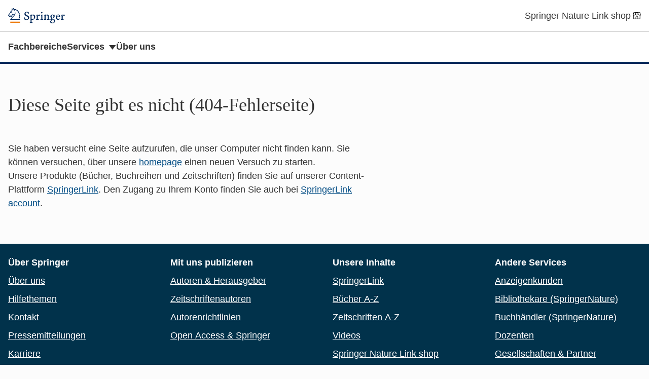

--- FILE ---
content_type: text/html; charset=utf-8
request_url: https://www.springer.com/de/authors-editors/allison-deville/16812872
body_size: 2680
content:
<!doctype html>
<html
  lang="de"
  >
<head>
    <meta http-equiv="Content-Type" content="text/html; charset=utf-8"/>
    <meta name="viewport" content="width=device-width, initial-scale=1.0"/>
    <link rel="stylesheet" href="/public/css/styles.css"/>
    
    <title>
      
        Diese Seite gibt es nicht |
      
      Springer — International Publisher
    </title>
    <link rel="icon" type="image/png" href="/public/images/springer-icon.svg"/>
    
    
    
    
    <script src="https://www.google.com/recaptcha/api.js" async defer></script>
</head>
<body>
    <a class="c-skip-link" href="#main">skip to context</a>

    <header class="c-header">
	<div class="c-header__container">
		
		<div class="c-header__brand">
			<a href="/" itemprop="url" data-track="click" data-track-action="click - / - Springer home" data-track-category="header links" data-track-label="/de/authors-editors/allison-deville/16812872">
				<img alt="Springer home" itemprop="logo" role="img" src="/public/images/springer-logo.svg">
			</a>
		</div>
		
		<ul class="c-header__menu">
			
			
			<li class="c-header__item">
				<a href="https://www.springer.com/springerlinkshop-de" class="c-header__link" data-track="click" data-track-action="click - https://www.springer.com/springerlinkshop-de - Springer Nature Link shop" data-track-category="header links" data-track-label="/de/authors-editors/allison-deville/16812872">
					<span class="u-display-flex u-align-items-center">
						Springer Nature Link shop
						
						<svg class="u-icon u-ml-4" width="22" height="22" aria-hidden="true" focusable="false">
							<use xlink:href="/public/images/shop.svg#i-shop"></use>
						</svg>
						
					</span>
				</a>
			</li>
			
		</ul>
	</div>
	
	<nav class="c-header__nav">
		<ul class="c-header__nav-menu">
			
			<li class="c-header__item">
				<a href="/de/subjects" class="c-header__link c-header__link--nav" data-track="click" data-track-action="click - /de/subjects - Fachbereiche" data-track-category="header links" data-track-label="/de/authors-editors/allison-deville/16812872">Fachbereiche</a>
			</li>
			
			<li class="c-header__item">
				<a href="#services" class="c-header__link c-header__link--nav" data-track="click" data-track-action="click - #services - Services" data-track-category="header links" data-track-label="/de/authors-editors/allison-deville/16812872">Services</a>
			</li>
			
			<li class="c-header__item">
				<a href="/de/ueber-springer" class="c-header__link c-header__link--nav" data-track="click" data-track-action="click - /de/ueber-springer - Über uns" data-track-category="header links" data-track-label="/de/authors-editors/allison-deville/16812872">Über uns</a>
			</li>
			
		</ul>
	</nav>
	
</header>


    <main class="u-container u-mt-32 u-mb-64" id="main" tabindex="-1">
        
        <div class="u-mt-32 l-with-sidebar" style="--with-sidebar--gap: 4rem;">
            <div class="main" style="--with-sidebar--min: 55%">
            
              <div  data-title="Diese Seite gibt es nicht (404-Fehlerseite)" class="block" id="id-1" data-type="local/article" lang="de">
              <article>
    
    <h1>
        
            Diese Seite gibt es nicht (404-Fehlerseite)
        
    </h1>
    
    
    <div class="c-content"><p>Sie haben versucht eine Seite aufzurufen, die unser Computer nicht finden kann. Sie können versuchen, über unsere <a href="/de">homepage</a> einen neuen Versuch zu starten.</p><p>Unsere Produkte (Bücher, Buchreihen und Zeitschriften) finden Sie auf unserer Content-Plattform <a href="https://link.springer.com">SpringerLink</a>. Den Zugang zu Ihrem Konto finden Sie auch bei <a href="https://link.springer.com/signup-login">SpringerLink account</a>.</p></div>
    
</article>

              </div>
            
            </div>
            
        </div>
    </main>
    <footer>
    
    <div class="c-dropdowns" id="dropdowns">
        <div class="c-dropdowns__container">
            
            <div class="c-dropdown" id="services" tabindex="-1">
                <h2 class="c-dropdown__title">Services</h2>
                <ul class="c-dropdown__list">
                    
                        <li class="c-dropdown__item">
                            <a href="https://www.springernature.com/de/librarians/agents" data-track="click" data-track-action="click - https://www.springernature.com/de/librarians/agents - Agenturen (Springer Nature)" data-track-category="dropdown links" data-track-label="/de/authors-editors/allison-deville/16812872">Agenturen (Springer Nature)</a>
                        </li>
                    
                        <li class="c-dropdown__item">
                            <a href="/de/anzeigenverkauf" data-track="click" data-track-action="click - /de/anzeigenverkauf - Anzeigen &amp; Corporate Publishing" data-track-category="dropdown links" data-track-label="/de/authors-editors/allison-deville/16812872">Anzeigen &amp; Corporate Publishing</a>
                        </li>
                    
                        <li class="c-dropdown__item">
                            <a href="/de/autoren-herausgeber" data-track="click" data-track-action="click - /de/autoren-herausgeber - Autoren &amp; Herausgeber" data-track-category="dropdown links" data-track-label="/de/authors-editors/allison-deville/16812872">Autoren &amp; Herausgeber</a>
                        </li>
                    
                        <li class="c-dropdown__item">
                            <a href="https://www.springernature.com/de/librarians" data-track="click" data-track-action="click - https://www.springernature.com/de/librarians - Bibliothekare (Springer Nature)" data-track-category="dropdown links" data-track-label="/de/authors-editors/allison-deville/16812872">Bibliothekare (Springer Nature)</a>
                        </li>
                    
                        <li class="c-dropdown__item">
                            <a href="https://www.springernature.com/de/booksellers" data-track="click" data-track-action="click - https://www.springernature.com/de/booksellers - Buchhändler (SpringerNature)" data-track-category="dropdown links" data-track-label="/de/authors-editors/allison-deville/16812872">Buchhändler (SpringerNature)</a>
                        </li>
                    
                        <li class="c-dropdown__item">
                            <a href="/de/reviewers" data-track="click" data-track-action="click - /de/reviewers - Buchrezensenten" data-track-category="dropdown links" data-track-label="/de/authors-editors/allison-deville/16812872">Buchrezensenten</a>
                        </li>
                    
                        <li class="c-dropdown__item">
                            <a href="/de/dozenten" data-track="click" data-track-action="click - /de/dozenten - Dozenten" data-track-category="dropdown links" data-track-label="/de/authors-editors/allison-deville/16812872">Dozenten</a>
                        </li>
                    
                        <li class="c-dropdown__item">
                            <a href="/de/editorial-policies" data-track="click" data-track-action="click - /de/editorial-policies - Editorial Policies" data-track-category="dropdown links" data-track-label="/de/authors-editors/allison-deville/16812872">Editorial Policies</a>
                        </li>
                    
                        <li class="c-dropdown__item">
                            <a href="/de/partners" data-track="click" data-track-action="click - /de/partners - Gesellschaften und Partner" data-track-category="dropdown links" data-track-label="/de/authors-editors/allison-deville/16812872">Gesellschaften und Partner</a>
                        </li>
                    
                        <li class="c-dropdown__item">
                            <a href="/de/hilfe" data-track="click" data-track-action="click - /de/hilfe - Hilfe &amp; Kontakt" data-track-category="dropdown links" data-track-label="/de/authors-editors/allison-deville/16812872">Hilfe &amp; Kontakt</a>
                        </li>
                    
                        <li class="c-dropdown__item">
                            <a href="/de/ueber-springer/media" data-track="click" data-track-action="click - /de/ueber-springer/media - Journalisten" data-track-category="dropdown links" data-track-label="/de/authors-editors/allison-deville/16812872">Journalisten</a>
                        </li>
                    
                        <li class="c-dropdown__item">
                            <a href="/de/open-access" data-track="click" data-track-action="click - /de/open-access - Open Access &amp; Springer" data-track-category="dropdown links" data-track-label="/de/authors-editors/allison-deville/16812872">Open Access &amp; Springer</a>
                        </li>
                    
                        <li class="c-dropdown__item">
                            <a href="/de/rights-permissions" data-track="click" data-track-action="click - /de/rights-permissions - Rechte &amp; Lizenzen" data-track-category="dropdown links" data-track-label="/de/authors-editors/allison-deville/16812872">Rechte &amp; Lizenzen</a>
                        </li>
                    
                        <li class="c-dropdown__item">
                            <a href="/de/studis" data-track="click" data-track-action="click - /de/studis - Studierende" data-track-category="dropdown links" data-track-label="/de/authors-editors/allison-deville/16812872">Studierende</a>
                        </li>
                    
                </ul>
            </div>
            
        </div>
    </div>
    
    <div class="c-publisher-footer">
        
        <div class="c-publisher-footer__section">
            <div class="c-publisher-footer__container">
                <div class="c-publisher-footer__menu">
                    
                    <div class="c-publisher-footer__menu-group">
                        <dl class="c-publisher-footer__list">
                            <dt class="c-publisher-footer__heading">Über Springer</dt>
                            
                            
                            <dd class="c-publisher-footer__item">
                                <a class="c-publisher-footer__link "
                                    href="/de/ueber-springer" data-track="click" data-track-action="click - /de/ueber-springer - Über uns" data-track-category="publisher footer links" data-track-label="/de/authors-editors/allison-deville/16812872">Über uns</a>
                            </dd>
                            
                            
                            
                            <dd class="c-publisher-footer__item">
                                <a class="c-publisher-footer__link "
                                    href="/de/hilfe" data-track="click" data-track-action="click - /de/hilfe - Hilfethemen" data-track-category="publisher footer links" data-track-label="/de/authors-editors/allison-deville/16812872">Hilfethemen</a>
                            </dd>
                            
                            
                            
                            <dd class="c-publisher-footer__item">
                                <a class="c-publisher-footer__link "
                                    href="/de/hilfe/kontakt" data-track="click" data-track-action="click - /de/hilfe/kontakt - Kontakt" data-track-category="publisher footer links" data-track-label="/de/authors-editors/allison-deville/16812872">Kontakt</a>
                            </dd>
                            
                            
                            
                            <dd class="c-publisher-footer__item">
                                <a class="c-publisher-footer__link "
                                    href="/de/ueber-springer/medien/pressemitteilungen" data-track="click" data-track-action="click - /de/ueber-springer/medien/pressemitteilungen - Pressemitteilungen" data-track-category="publisher footer links" data-track-label="/de/authors-editors/allison-deville/16812872">Pressemitteilungen</a>
                            </dd>
                            
                            
                            
                            <dd class="c-publisher-footer__item">
                                <a class="c-publisher-footer__link "
                                    href="/de/ueber-springer/karriere" data-track="click" data-track-action="click - /de/ueber-springer/karriere - Karriere" data-track-category="publisher footer links" data-track-label="/de/authors-editors/allison-deville/16812872">Karriere</a>
                            </dd>
                            
                            
                            
                            <dd class="c-publisher-footer__item">
                                <a class="c-publisher-footer__link "
                                    href="/de/impressum/610232" data-track="click" data-track-action="click - /de/impressum/610232 - Impressum" data-track-category="publisher footer links" data-track-label="/de/authors-editors/allison-deville/16812872">Impressum</a>
                            </dd>
                            
                            
                        </dl>
                    </div>
                    
                    <div class="c-publisher-footer__menu-group">
                        <dl class="c-publisher-footer__list">
                            <dt class="c-publisher-footer__heading">Mit uns publizieren</dt>
                            
                            
                            <dd class="c-publisher-footer__item">
                                <a class="c-publisher-footer__link "
                                    href="/de/autoren-herausgeber" data-track="click" data-track-action="click - /de/autoren-herausgeber - Autoren &amp; Herausgeber" data-track-category="publisher footer links" data-track-label="/de/authors-editors/allison-deville/16812872">Autoren &amp; Herausgeber</a>
                            </dd>
                            
                            
                            
                            <dd class="c-publisher-footer__item">
                                <a class="c-publisher-footer__link "
                                    href="/de/authors-editors/journal-author" data-track="click" data-track-action="click - /de/authors-editors/journal-author - Zeitschriftenautoren" data-track-category="publisher footer links" data-track-label="/de/authors-editors/allison-deville/16812872">Zeitschriftenautoren</a>
                            </dd>
                            
                            
                            
                            <dd class="c-publisher-footer__item">
                                <a class="c-publisher-footer__link "
                                    href="/de/editorial-policies" data-track="click" data-track-action="click - /de/editorial-policies - Autorenrichtlinien" data-track-category="publisher footer links" data-track-label="/de/authors-editors/allison-deville/16812872">Autorenrichtlinien</a>
                            </dd>
                            
                            
                            
                            <dd class="c-publisher-footer__item">
                                <a class="c-publisher-footer__link "
                                    href="/de/open-access" data-track="click" data-track-action="click - /de/open-access - Open Access &amp; Springer" data-track-category="publisher footer links" data-track-label="/de/authors-editors/allison-deville/16812872">Open Access &amp; Springer</a>
                            </dd>
                            
                            
                        </dl>
                    </div>
                    
                    <div class="c-publisher-footer__menu-group">
                        <dl class="c-publisher-footer__list">
                            <dt class="c-publisher-footer__heading">Unsere Inhalte</dt>
                            
                            
                            <dd class="c-publisher-footer__item">
                                <a class="c-publisher-footer__link "
                                    href="https://link.springer.com/" data-track="click" data-track-action="click - https://link.springer.com/ - SpringerLink" data-track-category="publisher footer links" data-track-label="/de/authors-editors/allison-deville/16812872">SpringerLink</a>
                            </dd>
                            
                            
                            
                            <dd class="c-publisher-footer__item">
                                <a class="c-publisher-footer__link "
                                    href="https://link.springer.com/books/a/1" data-track="click" data-track-action="click - https://link.springer.com/books/a/1 - Bücher A-Z" data-track-category="publisher footer links" data-track-label="/de/authors-editors/allison-deville/16812872">Bücher A-Z</a>
                            </dd>
                            
                            
                            
                            <dd class="c-publisher-footer__item">
                                <a class="c-publisher-footer__link "
                                    href="https://link.springer.com/journals/a/1" data-track="click" data-track-action="click - https://link.springer.com/journals/a/1 - Zeitschriften A-Z" data-track-category="publisher footer links" data-track-label="/de/authors-editors/allison-deville/16812872">Zeitschriften A-Z</a>
                            </dd>
                            
                            
                            
                            <dd class="c-publisher-footer__item">
                                <a class="c-publisher-footer__link "
                                    href="https://link.springer.com/video" data-track="click" data-track-action="click - https://link.springer.com/video - Videos" data-track-category="publisher footer links" data-track-label="/de/authors-editors/allison-deville/16812872">Videos</a>
                            </dd>
                            
                            
                            
                            <dd class="c-publisher-footer__item">
                                <a class="c-publisher-footer__link "
                                    href="https://link.springer.com/shop/springer/titles/de-eu/" data-track="click" data-track-action="click - https://link.springer.com/shop/springer/titles/de-eu/ - Springer Nature Link shop" data-track-category="publisher footer links" data-track-label="/de/authors-editors/allison-deville/16812872">Springer Nature Link shop</a>
                            </dd>
                            
                            
                        </dl>
                    </div>
                    
                    <div class="c-publisher-footer__menu-group">
                        <dl class="c-publisher-footer__list">
                            <dt class="c-publisher-footer__heading">Andere Services</dt>
                            
                            
                            <dd class="c-publisher-footer__item">
                                <a class="c-publisher-footer__link "
                                    href="/de/anzeigenverkauf" data-track="click" data-track-action="click - /de/anzeigenverkauf - Anzeigenkunden" data-track-category="publisher footer links" data-track-label="/de/authors-editors/allison-deville/16812872">Anzeigenkunden</a>
                            </dd>
                            
                            
                            
                            <dd class="c-publisher-footer__item">
                                <a class="c-publisher-footer__link "
                                    href="https://www.springernature.com/de/librarians" data-track="click" data-track-action="click - https://www.springernature.com/de/librarians - Bibliothekare (SpringerNature)" data-track-category="publisher footer links" data-track-label="/de/authors-editors/allison-deville/16812872">Bibliothekare (SpringerNature)</a>
                            </dd>
                            
                            
                            
                            <dd class="c-publisher-footer__item">
                                <a class="c-publisher-footer__link "
                                    href="https://www.springernature.com/de/booksellers" data-track="click" data-track-action="click - https://www.springernature.com/de/booksellers - Buchhändler (SpringerNature)" data-track-category="publisher footer links" data-track-label="/de/authors-editors/allison-deville/16812872">Buchhändler (SpringerNature)</a>
                            </dd>
                            
                            
                            
                            <dd class="c-publisher-footer__item">
                                <a class="c-publisher-footer__link "
                                    href="/de/dozenten" data-track="click" data-track-action="click - /de/dozenten - Dozenten" data-track-category="publisher footer links" data-track-label="/de/authors-editors/allison-deville/16812872">Dozenten</a>
                            </dd>
                            
                            
                            
                            <dd class="c-publisher-footer__item">
                                <a class="c-publisher-footer__link "
                                    href="/de/partners" data-track="click" data-track-action="click - /de/partners - Gesellschaften &amp; Partner" data-track-category="publisher footer links" data-track-label="/de/authors-editors/allison-deville/16812872">Gesellschaften &amp; Partner</a>
                            </dd>
                            
                            
                            
                            <dd class="c-publisher-footer__item">
                                <a class="c-publisher-footer__link "
                                    href="/de/rights-permissions" data-track="click" data-track-action="click - /de/rights-permissions - Rechte &amp; Lizenzen" data-track-category="publisher footer links" data-track-label="/de/authors-editors/allison-deville/16812872">Rechte &amp; Lizenzen</a>
                            </dd>
                            
                            
                            
                            <dd class="c-publisher-footer__item">
                                <a class="c-publisher-footer__link "
                                    href="/de/studis" data-track="click" data-track-action="click - /de/studis - Studierende" data-track-category="publisher footer links" data-track-label="/de/authors-editors/allison-deville/16812872">Studierende</a>
                            </dd>
                            
                            
                        </dl>
                    </div>
                    
                </div>
            </div>
        </div>
    </div>
    <div class="c-corporate-footer">
        <div class="c-corporate-footer__container">
            
                <nav>
                    <ul class="c-corporate-footer__links">
                        
                        <li>
                            
                            
                                <button class="c-corporate-footer__link" data-cc-action="preferences">Ihre Datenschutzeinstellungen / Cookies</button>
                            
                        </li>
                        
                        <li>
                            
                                <a class="c-corporate-footer__link" href="https://www.springernature.com/de/info/accessibility" data-track="click" data-track-action="click - https://www.springernature.com/de/info/accessibility - Barrierefreiheit" data-track-category="corporate footer links" data-track-label="/de/authors-editors/allison-deville/16812872">Barrierefreiheit</a>
                            
                            
                        </li>
                        
                        <li>
                            
                                <a class="c-corporate-footer__link" href="/de/privacy-policy" data-track="click" data-track-action="click - /de/privacy-policy - Datenschutzerklärung" data-track-category="corporate footer links" data-track-label="/de/authors-editors/allison-deville/16812872">Datenschutzerklärung</a>
                            
                            
                        </li>
                        
                        <li>
                            
                                <a class="c-corporate-footer__link" href="/de/allgemeine-geschaeftsbedingungen" data-track="click" data-track-action="click - /de/allgemeine-geschaeftsbedingungen - AGB" data-track-category="corporate footer links" data-track-label="/de/authors-editors/allison-deville/16812872">AGB</a>
                            
                            
                        </li>
                        
                    </ul>
                </nav>
            
            
                <a href="https://www.springernature.com/de" class="c-corporate-footer__link" data-track="click" data-track-action="click - https://www.springernature.com/de - Springer Nature logo" data-track-category="corporate footer links" data-track-label="/de/authors-editors/allison-deville/16812872">
                    <img src="/public/images/springernature-logo.svg" alt="Springer Nature logo" loading="lazy" width="200" height="20"/>
                </a>
            
            <p class="c-corporate-footer__legal" data-test="copyright">&copy; 2023
              Springer Nature</p>
        </div>
    </div>
</footer>

    
    
    <script type="module" src="/public/js/bundle.js"></script>
</body>
</html>


--- FILE ---
content_type: text/css
request_url: https://www.springer.com/public/css/styles.css
body_size: 9999
content:
.c-card--major .c-card__title{font-size:1.5rem;font-weight:700}.c-card__title{font-size:1.25rem;font-weight:700}/*! normalize.css v8.0.1 | MIT License | github.com/necolas/normalize.css */html{line-height:1.15;-webkit-text-size-adjust:100%}body{margin:0}main{display:block}h1{font-size:2em;margin:.67em 0}hr{box-sizing:content-box;height:0;overflow:visible}pre{font-family:monospace,monospace;font-size:1em}a{background-color:rgba(0,0,0,0)}abbr[title]{border-bottom:none;text-decoration:underline;text-decoration:underline dotted}b,strong{font-weight:bolder}code,kbd,samp{font-family:monospace,monospace;font-size:1em}small{font-size:80%}sub,sup{font-size:75%;line-height:0;position:relative;vertical-align:baseline}sub{bottom:-0.25em}sup{top:-0.5em}img{border-style:none}button,input,optgroup,select,textarea{font-family:inherit;font-size:100%;line-height:1.15;margin:0}button,input{overflow:visible}button,select{text-transform:none}button,[type=button],[type=reset],[type=submit]{-webkit-appearance:button}button::-moz-focus-inner,[type=button]::-moz-focus-inner,[type=reset]::-moz-focus-inner,[type=submit]::-moz-focus-inner{border-style:none;padding:0}button:-moz-focusring,[type=button]:-moz-focusring,[type=reset]:-moz-focusring,[type=submit]:-moz-focusring{outline:1px dotted ButtonText}fieldset{padding:.35em .75em .625em}legend{box-sizing:border-box;color:inherit;display:table;max-width:100%;padding:0;white-space:normal}progress{vertical-align:baseline}textarea{overflow:auto}[type=checkbox],[type=radio]{box-sizing:border-box;padding:0}[type=number]::-webkit-inner-spin-button,[type=number]::-webkit-outer-spin-button{height:auto}[type=search]{-webkit-appearance:textfield;outline-offset:-2px}[type=search]::-webkit-search-decoration{-webkit-appearance:none}::-webkit-file-upload-button{-webkit-appearance:button;font:inherit}details{display:block}summary{display:list-item}template{display:none}[hidden]{display:none}body{line-height:1.5}a{text-decoration:none}a:hover,a:focus{text-decoration:underline}button{cursor:pointer}img{border:0;max-width:100%;height:auto;vertical-align:middle}svg[aria-hidden]{width:1rem;height:1rem}body{font-size:.813rem}*{margin:0}a{color:#069}h1{font-size:1.875rem}h2{font-size:1.5rem}h3{font-size:1.0625rem}h4{font-size:.875rem}cite{font-style:normal}ins{text-decoration:none}button{font-family:-apple-system,BlinkMacSystemFont,"Segoe UI",Roboto,Oxygen-Sans,Ubuntu,Cantarell,"Helvetica Neue",sans-serif;border-radius:0}.c-card--major .c-card__title{font-size:1.5rem;font-weight:700}.c-card__title{font-size:1.25rem;font-weight:700}button{line-height:inherit}button:focus,input:focus,select:focus,textarea:focus{outline:4px solid #fc0}input[type=file]:focus-within{outline:4px solid #fc0}button:disabled:focus,input:disabled:focus,select:disabled:focus,textarea:disabled:focus{outline:none}label{font-family:-apple-system,BlinkMacSystemFont,"Segoe UI",Roboto,Oxygen-Sans,Ubuntu,Cantarell,"Helvetica Neue",sans-serif}html{font-family:-apple-system,BlinkMacSystemFont,"Segoe UI",Roboto,Oxygen-Sans,Ubuntu,Cantarell,"Helvetica Neue",sans-serif;height:100%;overflow-y:scroll;font-size:100%;box-sizing:border-box;color:#333;line-height:1.6180339888;-moz-osx-font-smoothing:auto;-webkit-font-smoothing:subpixel-antialiased}*,*:before,*:after{box-sizing:inherit}body{max-width:100%;min-height:100%;background:#fcfcfc;font-size:1.125rem}figure{margin:0}body,div,dl,dt,dd,pre,code,form,fieldset,legend,input,button,textarea,p,th,td{margin:0;padding:0}abbr[title]{text-decoration:none}[contenteditable]:focus,[tabindex="0"]:focus{outline:4px solid #fc0}a{color:#004b83;text-decoration:underline;text-decoration-skip-ink:auto}a.visited,a:visited{color:#a345c9}a.hover,a:hover{color:#0061a9;text-decoration:none}a.active,a:active{color:#003b84;text-decoration:none}a.focus,a:focus{outline:4px solid #fc0}a>img{vertical-align:middle}table{border:1px solid #a6a6a6;width:100%;margin-bottom:32px}th,td{font-size:1rem;border:1px solid #a6a6a6;padding:.3em .6em;vertical-align:top}th{background:#e6e6e6;text-align:left}h1{font-style:normal;line-height:1.4;font-size:2.25rem;font-size:min(max(1.75rem, 4vw), 2.25rem);font-family:Georgia,Palatino,serif;font-weight:400}h1 a{text-decoration:none}h1 a.active,h1 a:active,h1 a.hover,h1 a:hover{text-decoration:underline;text-decoration-skip-ink:auto}h2{font-style:normal;line-height:1.4;font-size:1.75rem;font-size:min(max(1.5rem, 3.5vw), 1.75rem);font-family:Georgia,Palatino,serif;font-weight:400}h2 a{text-decoration:none}h2 a.active,h2 a:active,h2 a.hover,h2 a:hover{text-decoration:underline;text-decoration-skip-ink:auto}h3{font-style:normal;line-height:1.4;font-size:1.5rem;font-size:min(max(1.25rem, 3vw), 1.5rem);font-family:Georgia,Palatino,serif;font-weight:400}h3 a{text-decoration:none}h3 a.active,h3 a:active,h3 a.hover,h3 a:hover{text-decoration:underline;text-decoration-skip-ink:auto}h4{font-style:normal;line-height:1.4;font-size:1.25rem;font-size:min(max(1.125rem, 2.5vw), 1.25rem);font-family:-apple-system,BlinkMacSystemFont,"Segoe UI",Roboto,Oxygen-Sans,Ubuntu,Cantarell,"Helvetica Neue",sans-serif;font-weight:700}h4 a{text-decoration:none}h4 a.active,h4 a:active,h4 a.hover,h4 a:hover{text-decoration:underline;text-decoration-skip-ink:auto}h5,h6{font-style:normal;line-height:1.4;font-size:1.125rem;font-size:min(max(1rem, 2.5vw), 1.125rem);font-family:-apple-system,BlinkMacSystemFont,"Segoe UI",Roboto,Oxygen-Sans,Ubuntu,Cantarell,"Helvetica Neue",sans-serif;font-weight:700}h5 a,h6 a{text-decoration:none}h5 a.active,h5 a:active,h5 a.hover,h5 a:hover,h6 a.active,h6 a:active,h6 a.hover,h6 a:hover{text-decoration:underline;text-decoration-skip-ink:auto}ul:not([class]),ol:not([class]){padding-left:.9em}dd{margin:0}cite{font-style:normal}*{margin-block:0}:is(p,ol,ul,dl,figure,blockquote,form,pre,table,img,video,aside,section,article)+*{margin-block-start:1rem}*+:is(h2,h3,h4,h5){margin-block-start:2rem}:is(h3,h4,h5)+*{margin-block-start:.5rem}h2+*{margin-block-start:1rem}h1+*{margin-block-start:3rem}.c-skip-link{background:#f7fbfe;color:#004b83;font-size:.875rem;font-family:-apple-system,BlinkMacSystemFont,"Segoe UI",Roboto,Oxygen-Sans,Ubuntu,Cantarell,"Helvetica Neue",sans-serif;text-align:center;padding:8px;position:absolute;inset:0;bottom:auto;z-index:9999;transform:translateY(-100%)}@media(prefers-reduced-motion: reduce){.c-skip-link{transition:top .3s ease-in-out}}@media print{.c-skip-link{display:none}}.c-skip-link:link,.c-skip-link:active,.c-skip-link:visited,.c-skip-link:hover{color:#004b83}.c-skip-link:focus{transform:translateY(0%)}.c-header{font-family:-apple-system,BlinkMacSystemFont,"Segoe UI",Roboto,Oxygen-Sans,Ubuntu,Cantarell,"Helvetica Neue",sans-serif;font-size:1.125rem}.c-header{background-color:#fff;padding:16px 0;border-bottom:4px solid #00285a}.c-header__container>*+*,.c-header__menu>*+*,.c-header__nav-menu>*+*{margin-left:2em}@supports(gap: 2em){.c-header__container>*+*,.c-header__menu>*+*,.c-header__nav-menu>*+*{margin-left:0}}.c-header__container,.c-header__menu,.c-header__nav-menu{display:flex;align-items:center;flex-wrap:wrap}@supports(gap: 2em){.c-header__container,.c-header__menu,.c-header__nav-menu{gap:2em}}.c-header__menu,.c-header__nav-menu{list-style:none;margin:0;padding:0}.c-header__item{color:inherit}.c-header__container{margin:0 auto;max-width:1280px;padding:0 16px;justify-content:space-between}.c-header__brand a{text-decoration:none;display:block}.c-header__brand img{height:30px;width:auto}.c-header__link{text-decoration:none;color:inherit}.c-header__link.active,.c-header__link:active,.c-header__link.hover,.c-header__link:hover{text-decoration:underline;text-decoration-skip-ink:auto}.c-header__link:visited{color:inherit}.c-header__link:hover{color:inherit}.c-header__link--nav{font-weight:bold}.c-header__nav{border-top:1px solid #ccc;margin-top:16px;padding-top:16px}.c-header__nav-menu{margin:0 auto;max-width:1280px;padding:0 16px}.c-header__search-form{padding:48px;display:none;justify-content:center;background-color:#e6e6e6}.c-header__search-form:target,.c-header__search-form--visible{display:flex}.c-header__search-field{width:40rem;max-width:100%}.c-header__search-field label{display:block;margin-bottom:4px}.c-header__search-controls{display:flex;margin-bottom:8px}.c-header__search-controls input,.c-header__search-controls button{padding:8px;border:0;border-radius:0}.c-header__search-controls input{width:100%;border:1px solid #ccc;border-width:1px 0 0 1px}.c-header__springer-link{font-size:.8em}.c-publisher-footer{font-family:-apple-system,BlinkMacSystemFont,"Segoe UI",Roboto,Oxygen-Sans,Ubuntu,Cantarell,"Helvetica Neue",sans-serif;font-size:1.125rem;color:#fff;background-color:#01324b}.c-publisher-footer__container{margin:0 auto;max-width:1280px;padding:0 16px}.c-publisher-footer__section{border-top:2px solid #fff;padding-top:24px;padding-bottom:24px}.c-publisher-footer__section--compact{padding-top:16px;padding-bottom:16px}.c-publisher-footer__menu{column-gap:24px}@media only screen and (min-width: 320px){.c-publisher-footer__menu{column-count:2}}@media only screen and (min-width: 768px){.c-publisher-footer__menu{column-count:4;column-gap:32px}}.c-publisher-footer__menu-group{break-inside:avoid-column;overflow:hidden;padding-left:4px;margin-left:-4px;padding-bottom:24px}@media only screen and (min-width: 768px){.c-publisher-footer__menu-group{padding-bottom:0}}.c-publisher-footer__heading{font-family:-apple-system,BlinkMacSystemFont,"Segoe UI",Roboto,Oxygen-Sans,Ubuntu,Cantarell,"Helvetica Neue",sans-serif;font-size:1.125rem;font-weight:700;margin-bottom:.25em}.c-publisher-footer__list{list-style:none;margin:0;padding:0}.c-publisher-footer__item{padding:.25em 0}.c-publisher-footer__link,.c-publisher-footer__link:visited{font-family:-apple-system,BlinkMacSystemFont,"Segoe UI",Roboto,Oxygen-Sans,Ubuntu,Cantarell,"Helvetica Neue",sans-serif;font-size:1.125rem;color:inherit;border:0;padding:0;background:none}button.c-publisher-footer__link{text-decoration:underline}.c-box{background-color:#fff;border-radius:2px;border:1px solid #ccc;line-height:1.3;padding:16px}.c-box--background-grey{background-color:#f2f2f2}.c-box--shadowed{box-shadow:0 0 5px 0 rgba(128,128,128,.1)}.c-box--borderless{border:none}.c-box__heading{font-size:1.5rem;border-bottom:1px solid #ccc;margin:0 0 16px;padding:0 0 8px}.c-box__item{font-family:-apple-system,BlinkMacSystemFont,"Segoe UI",Roboto,Oxygen-Sans,Ubuntu,Cantarell,"Helvetica Neue",sans-serif;font-size:1.125rem;line-height:1.4;text-decoration:none;display:block;margin-bottom:16px}.c-box__item.visited,.c-box__item:visited{color:#004b83}.c-box__item.hover,.c-box__item:hover{color:#0061a9}.c-box__item.active,.c-box__item:active,.c-box__item.hover,.c-box__item:hover{text-decoration:underline;text-decoration-skip-ink:auto}.c-box__item-text{display:block;max-width:90%}.l-grid{list-style:none;padding:0}.l-grid>*+*{margin-top:1em;margin-top:var(--grid--gap, 1em)}@supports(display: grid){.l-grid>*{margin:0}.l-grid{display:grid;gap:1em;gap:var(--grid--gap, 1em);grid-template-columns:repeat(auto-fit, minmax(var(--grid--basis, min(300px, 100%)), 1fr))}}.l-stack>*{margin:0}.l-stack>*+*{margin-top:1.5em;margin-top:var(--stack--gap, 1.5em)}@supports(gap: 1.5em){.l-stack>*{margin:0}.l-stack{display:flex;flex-direction:column;gap:var(--stack--gap, 1.5em)}}.l-with-sidebar{display:flex;flex-wrap:wrap}.l-with-sidebar>*{margin:0}.l-with-sidebar__sidebar{flex-grow:1;flex-basis:400px;flex-basis:var(--with-sidebar--basis, 400px)}.l-with-sidebar>:not(.l-with-sidebar__sidebar){flex-basis:0;flex-grow:999;min-width:50%;min-width:var(--with-sidebar--min, 50%)}.l-with-sidebar>:first-child{padding-right:1em}@supports(gap: 1em){.l-with-sidebar>:first-child{padding-right:0}.l-with-sidebar{gap:var(--with-sidebar--gap, 1em)}}.l-cluster{display:flex;flex-wrap:wrap;list-style:none;padding:0}@supports(gap: 1em){.l-cluster{gap:var(--cluster--gap, 1em)}}.l-cluster>*{margin:calc(1em / 2)}@supports(gap: 1em){.l-cluster>*{margin:0;gap:var(--cluster--gap, 1em)}}.l-cluster--right{justify-content:flex-end}.l-cluster--center{justify-content:center}.l-cluster--top{align-items:flex-start}.l-cluster--middle{align-items:center}.l-cluster--bottom{align-items:flex-end}.c-card{display:flex;background-color:#fff;flex-direction:column;font-size:1rem;min-width:0;padding:0;position:relative;border:1px solid #ccc;box-shadow:none;overflow:hidden}.c-card--no-shape{border:none;box-shadow:none;background:none}.c-card__image{position:relative;display:flex;justify-content:center;overflow:hidden;padding-bottom:56.25%}@supports(aspect-ratio: 1/1){.c-card__image{padding-bottom:0;aspect-ratio:var(--card--image-aspect-ratio, 16/9)}}.c-card__image img{position:absolute;left:0;min-width:100%;min-height:100%}@supports(object-fit: cover){.c-card__image img{width:100%;height:100%;object-fit:cover}}.c-card__body{padding:16px;flex:1 1 auto}.c-card--no-shape .c-card__body{padding:0}.c-card--no-shape .c-card__body:not(:first-child){padding-top:16px}.c-card__title{font-weight:normal;margin-top:0;margin-bottom:8px;letter-spacing:normal}[lang=de] .c-card__title{-webkit-hyphens:auto;hyphens:auto}.c-card__summary{line-height:1.4}.c-card__summary>p{margin-bottom:5px}.c-card__summary>p:last-child{margin-bottom:0}.c-card__summary a{text-decoration:underline}.c-card__link:not(.c-card__link--no-block-link)::before{content:"";position:absolute;top:0;left:0;bottom:0;right:0}.c-card--flush .c-card__body{padding:0}.c-card--major{font-size:1rem}.c-card--dark{background-color:#173962;color:#fff;border-width:0}.c-card--dark .c-card__title{color:#fff}.c-card--dark .c-card__link{color:inherit}.c-card--dark .c-card__summary a{color:inherit}.c-list-columned{column-gap:24px}@media only screen and (min-width: 540px){.c-list-columned{column-count:2}}@media only screen and (min-width: 768px){.c-list-columned{column-count:3}}.c-list-columned__item{margin-bottom:.25em}.c-corporate-footer{background-color:#01324b;border-top:2px solid #fff;font-family:-apple-system,BlinkMacSystemFont,"Segoe UI",Roboto,Oxygen-Sans,Ubuntu,Cantarell,"Helvetica Neue",sans-serif;padding-top:32px;padding-bottom:32px;color:#fff}.c-corporate-footer__container{margin:0 auto;max-width:1280px;padding:0 16px}.c-corporate-footer__links{list-style:none;margin:0;padding:0;margin-bottom:32px;line-height:2}.c-corporate-footer__links>li{display:inline}.c-corporate-footer__links li:not(:last-child){margin-right:24px}.c-corporate-footer__legal{color:#fff;font-size:1rem;margin-top:4px;margin-bottom:0px}.c-corporate-footer__link{color:inherit;white-space:nowrap}.c-corporate-footer__link.visited,.c-corporate-footer__link:visited{color:inherit}.c-corporate-footer__link.hover,.c-corporate-footer__link:hover{color:inherit}.c-corporate-footer__link:focus{outline:4px solid #fc0}.c-corporate-footer__link>img{vertical-align:middle}button.c-corporate-footer__link{text-decoration:underline;border:none;padding:0;background:none;font-family:-apple-system,BlinkMacSystemFont,"Segoe UI",Roboto,Oxygen-Sans,Ubuntu,Cantarell,"Helvetica Neue",sans-serif}button.c-corporate-footer__link.hover,button.c-corporate-footer__link:hover{text-decoration:none}.c-breadcrumbs{list-style:none;margin:0;padding:0;font-size:1rem;font-family:-apple-system,BlinkMacSystemFont,"Segoe UI",Roboto,Oxygen-Sans,Ubuntu,Cantarell,"Helvetica Neue",sans-serif;color:#000}.c-breadcrumbs>li{display:inline}.c-breadcrumbs__link{color:#666}.c-breadcrumbs__link.visited,.c-breadcrumbs__link:visited,.c-breadcrumbs__link.hover,.c-breadcrumbs__link:hover{color:#666}.c-breadcrumbs__chevron{margin:4px 4px 0;fill:#666}.c-details{padding:0 0;border-style:solid;border-color:#ccc;border-width:0 0;list-style:none}.c-details+.c-details{border-top:0;margin-top:1.5em}.c-details__details{display:block}.c-details__summary{cursor:pointer;display:block;list-style-type:none}.c-details__summary::marker,.c-details__summary::-webkit-details-marker{display:none}@supports(text-decoration-color: #000){.c-details__summary:focus{outline:none}.c-details__summary:focus .c-details__title{text-decoration:underline;text-decoration-color:#fc0;text-decoration-thickness:3px}}.c-details__header{display:flex;align-items:baseline}.c-details__header .u-icon{flex-shrink:0;width:1em;height:1em;color:#0070a8}.c-details>[open]>summary>div>.u-icon{transform:rotate(90deg)}.c-details__title{margin-left:8px;font-family:Georgia,Palatino,serif;font-size:1.5rem;color:#0070a8;line-height:1.25}.c-details__content{padding:16px 0 0 1.333em}.c-details__content>:last-child{margin-bottom:0}.c-forms__label,.c-forms__hint,.c-forms__error,.c-forms__legend{display:block}.c-forms__hint,.c-forms__error{font-weight:normal}.c-forms__input-container{position:relative}.c-forms__fieldset,.c-forms__error-summary,.c-forms__field,.c-forms__field *{line-height:1.4}.c-forms__field,.c-forms__error-summary{font-size:1rem}.c-forms__field small{font-size:inherit}.c-forms__fieldset,.c-forms__legend{padding:0;border:0}.c-forms__error-summary,.c-forms__input-container,.c-forms__field{max-width:70ch}.c-forms__inline-fields{display:flex;flex-wrap:wrap;align-items:flex-end;gap:var(--global-form-inline-gap, 0.5rem)}.c-forms__inline-fields--nowrap{flex-wrap:nowrap}.c-forms__inline-fields .c-forms__field--globalFormText{flex-grow:666}.c-forms__inline-fields .c-forms__input{height:100%}.c-forms__pictographic-radios{display:flex;flex-direction:column;gap:1rem;flex-wrap:wrap}@media only screen and (min-width: 320px){.c-forms__pictographic-radios{flex-direction:row}.c-forms__pictographic-radios .c-forms__label+.c-forms__label{margin-top:0}}*+.c-forms__error-summary,*+.c-forms__fieldset,*+.c-forms__field{margin-top:1.5rem}.c-forms__inline-fields *{margin:0}.c-forms__field .u-visually-hidden+*{margin-top:0}.c-forms__legend *{margin:0}.c-forms__input{box-sizing:border-box;border:1px solid;color:#000;width:100%;padding:.5rem .5rem;background-color:#fff;font-weight:400}*+.c-forms__input,*+.c-forms__input-container{margin-top:.25rem}.c-forms__input:focus{outline:3px solid #08c}.c-forms__input[invalid]{border-color:#c40606;border-width:2px}.c-forms__input[disabled]{cursor:not-allowed;border-color:#dadada}.c-forms__label{font-size:1rem;font-weight:700;color:#000;padding:0}.c-forms__label+.c-forms__label{margin-top:.25rem}.c-forms__hint{font-weight:400;margin-top:.25rem;color:#666}.c-forms__error{color:#c40606;display:flex;align-items:flex-start}label+.c-forms__error,.c-forms__error+label{margin-top:.25rem}.c-forms__error .c-forms__icon{color:#c40606}.c-forms__icon svg{height:1rem;width:1rem;vertical-align:calc((0.5rem / 8)*-1);overflow:visible;pointer-events:none}.c-forms__input--select{cursor:pointer;appearance:none;padding-right:1.5rem}.c-forms__input-container--select .c-forms__icon{position:absolute;right:.5rem;top:50%;transform:translateY(-50%);pointer-events:none}.c-forms__input--radio,.c-forms__input--checkbox,.c-form__label--visually-hidden{clip-path:inset(50%);height:1px;overflow:hidden;position:absolute;white-space:nowrap;width:1px}.c-forms__label--inline{display:flex;align-items:center;font-weight:400;cursor:pointer;padding:0}.c-forms__label--inline::before{content:"";flex-shrink:0;width:1.5rem;height:1.5rem;background-color:#fff;border:2px solid #999;margin-right:.5rem}.c-forms__label--pictographic-radio{display:flex;flex-direction:row;align-items:center;gap:.5rem;font-weight:400;cursor:pointer}@media only screen and (min-width: 320px){.c-forms__label--pictographic-radio{flex-direction:column;justify-content:space-between}}.c-forms__label--pictographic-radio svg{box-sizing:content-box;flex:0 0 auto;width:var(--forms--pictographic-radio-icon-size, 4rem);height:var(--forms--pictographic-radio-icon-size, 4rem);fill:#fff;stroke:#01324b;background-color:#fff}:checked+.c-forms__label--pictographic-radio svg{fill:#01324b;background-color:#01324b;stroke:#fff}.c-forms__label--boxed-icon svg{padding:.5rem;border:2px solid #999}:checked+.c-forms__label--boxed-icon svg{border-color:#fff}:focus+.c-forms__label--pictographic-radio svg,.c-forms__label--pictographic-radio:hover svg{box-shadow:0 0 0 3px #08c}:checked+.c-forms__label--inline::before{border-color:#01324b}:focus+.c-forms__label--inline::before{box-shadow:0 0 0 3px #08c}.c-forms__label--radio::before{border-radius:50%}.c-forms__label--checkbox::before{border-radius:.125em}[invalid]+.c-forms__label--checkbox::before{border-color:#c40606}:checked+.c-forms__label--radio::before{background:radial-gradient(#01324b 0%, #01324b 40%, #fff 40%)}:checked+.c-forms__label--checkbox::before{background-color:#01324b;background-image:url('data:image/svg+xml;utf8,<svg xmlns="http://www.w3.org/2000/svg" stroke-width="3" stroke="white" stroke-linejoin="round" fill="none" stroke-linecap="round" viewBox="0 0 20 20"><path d="M4.5,11 10,15 16,5"></path></svg>');border-color:#01324b;background-size:100%;background-repeat:none;background-position:center}.c-forms__sub-fields{margin-top:.25rem;margin-left:calc(1.5rem / 4);padding-top:1.5rem;padding-left:1.5rem;position:relative;display:none}.c-forms__sub-fields::before{content:"";position:absolute;top:0;bottom:0;left:0;width:calc(1.5rem / 2);background-color:#dadada;border-radius:4px}:checked~.c-forms__sub-fields{display:block}.c-forms__error-summary{background-color:#fff;box-sizing:border-box;display:flex;gap:.5rem;padding:.5rem;color:#c40606;border:1px solid #dadada;border-bottom:4px solid #c40606}.c-forms__error-summary .c-forms__icon svg{width:2rem;height:2rem}.c-forms__error-summary-errors{padding:0;margin-bottom:0;margin-top:.5rem;list-style:none}.c-forms__error-summary-errors a{color:inherit;text-decoration:underline}.c-forms__error-summary-title{color:initial;font-weight:bold}.c-forms__error-summary-errors li+li{margin-top:.25rem}.c-status-message{display:flex;align-items:center;font-family:-apple-system,BlinkMacSystemFont,"Segoe UI",Roboto,Oxygen-Sans,Ubuntu,Cantarell,"Helvetica Neue",sans-serif;font-size:1rem;position:relative;width:100%;box-sizing:border-box}.c-status-message *:last-child{margin-bottom:0px}.c-status-message--boxed{background-color:#fff;border-radius:2px;border:1px solid #ccc;line-height:1.4;padding:16px}.c-status-message__heading{font-family:-apple-system,BlinkMacSystemFont,"Segoe UI",Roboto,Oxygen-Sans,Ubuntu,Cantarell,"Helvetica Neue",sans-serif;font-size:1rem;font-weight:700}.c-status-message__icon{fill:currentColor;transform:translate(0, 0);display:inline-block;vertical-align:text-top;width:1.5em;height:1.5em;flex:0 0 auto;margin-right:16px}.c-status-message__message :first-child{margin-top:0}.c-status-message__message :last-child{margin-top:0}.c-status-message__icon--top{align-self:flex-start}.c-status-message--info .c-status-message__icon{color:#003f8d}.c-status-message--boxed.c-status-message--info{border-bottom:4px solid #003f8d}.c-status-message--error .c-status-message__icon{color:#c40606}.c-status-message--boxed.c-status-message--error{border-bottom:4px solid #c40606}.c-status-message--success .c-status-message__icon{color:#00b8b0}.c-status-message--boxed.c-status-message--success{border-bottom:4px solid #00b8b0}.c-status-message--warning .c-status-message__icon{color:#edbc53}.c-status-message--boxed.c-status-message--warning{border-bottom:4px solid #edbc53}.c-hero{display:flex;flex-wrap:wrap;background-color:#00285a;color:#fff}.c-hero>*{flex-grow:1}.c-hero__wide{flex-basis:66%}.c-hero__narrow{flex-basis:33%}.c-hero__content{padding-inline:2.25rem;padding-block:2.25rem}.c-hero__content>*{margin:0}.c-hero__content>*+*{margin-top:1.5rem}.c-hero__content a{color:inherit}.c-hero img{width:100%;height:100%;object-fit:cover}.c-hero__content.c-hero__wide{min-width:min(30rem,100%)}.c-hero__content.c-hero__narrow{min-width:min(20rem,100%)}.c-listing{list-style:none;padding:0}.c-listing__item{display:flex;flex-wrap:wrap;gap:1rem}.c-listing__content{min-width:60%;flex-basis:0;flex-grow:666}.c-listing__content>*+*{margin-top:.75rem}.c-listing__item+.c-listing__item{margin-top:16px;padding-top:16px}.c-listing__title{margin-bottom:0}.c-listing__title a{text-decoration:none}.c-listing__authors{color:#666}.c-listing__authors-list,.c-listing__metadata{display:inline-flex;flex-wrap:wrap}.c-listing__authors-list span+span:not(:first-child):not(:last-child)::after{content:", "}.c-listing__metadata span:not(:last-child)::after{content:"";border-left:2px solid #ccc;margin:0 .5em}.c-listing__image{flex-basis:200px;flex-grow:1;position:relative;aspect-ratio:9/6;align-self:flex-start}.c-listing__image img{position:absolute;width:100%;height:100%;object-fit:cover;border:1px solid #ccc}.c-listing__view-options{padding:0;list-style:none;display:flex;flex-wrap:wrap}@supports(gap: 1em){.c-listing__view-options{gap:.5em}}@supports not (gap: 1em){.c-listing__view-options li{margin:.25em}}.c-listing__view-options a{display:flex;align-items:center}.c-listing__view-options-icon{margin-right:.25em;fill:currentColor}@supports(-webkit-line-clamp: 3){.c-listing__intro--truncated{overflow:hidden;display:-webkit-box;-webkit-line-clamp:var(--listing-lines);-webkit-box-orient:vertical}}.u-container{margin:0 auto;max-width:1280px;padding:0 16px}.u-ma-0{margin:0}.u-ma-2{margin:2px}.u-ma-4{margin:4px}.u-ma-8{margin:8px}.u-ma-16{margin:16px}.u-ma-24{margin:24px}.u-ma-32{margin:32px}.u-ma-48{margin:48px}.u-ma-64{margin:64px}.u-ma-auto{margin:auto}.u-mt-0{margin-top:0}.u-mt-2{margin-top:2px}.u-mt-4{margin-top:4px}.u-mt-8{margin-top:8px}.u-mt-16{margin-top:16px}.u-mt-24{margin-top:24px}.u-mt-32{margin-top:32px}.u-mt-48{margin-top:48px}.u-mt-64{margin-top:64px}.u-mt-auto{margin-top:auto}.u-mr-0{margin-right:0}.u-mr-2{margin-right:2px}.u-mr-4{margin-right:4px}.u-mr-8{margin-right:8px}.u-mr-16{margin-right:16px}.u-mr-24{margin-right:24px}.u-mr-32{margin-right:32px}.u-mr-48{margin-right:48px}.u-mr-64{margin-right:64px}.u-mr-auto{margin-right:auto}.u-mb-0{margin-bottom:0}.u-mb-2{margin-bottom:2px}.u-mb-4{margin-bottom:4px}.u-mb-8{margin-bottom:8px}.u-mb-16{margin-bottom:16px}.u-mb-24{margin-bottom:24px}.u-mb-32{margin-bottom:32px}.u-mb-48{margin-bottom:48px}.u-mb-64{margin-bottom:64px}.u-mb-auto{margin-bottom:auto}.u-ml-0{margin-left:0}.u-ml-2{margin-left:2px}.u-ml-4{margin-left:4px}.u-ml-8{margin-left:8px}.u-ml-16{margin-left:16px}.u-ml-24{margin-left:24px}.u-ml-32{margin-left:32px}.u-ml-48{margin-left:48px}.u-ml-64{margin-left:64px}.u-ml-auto{margin-left:auto}.u-pa-0{padding:0}.u-pa-2{padding:2px}.u-pa-4{padding:4px}.u-pa-8{padding:8px}.u-pa-16{padding:16px}.u-pa-24{padding:24px}.u-pa-32{padding:32px}.u-pa-48{padding:48px}.u-pa-64{padding:64px}.u-pt-0{padding-top:0}.u-pt-2{padding-top:2px}.u-pt-4{padding-top:4px}.u-pt-8{padding-top:8px}.u-pt-16{padding-top:16px}.u-pt-24{padding-top:24px}.u-pt-32{padding-top:32px}.u-pt-48{padding-top:48px}.u-pt-64{padding-top:64px}.u-pr-0{padding-right:0}.u-pr-2{padding-right:2px}.u-pr-4{padding-right:4px}.u-pr-8{padding-right:8px}.u-pr-16{padding-right:16px}.u-pr-24{padding-right:24px}.u-pr-32{padding-right:32px}.u-pr-48{padding-right:48px}.u-pr-64{padding-right:64px}.u-pb-0{padding-bottom:0}.u-pb-2{padding-bottom:2px}.u-pb-4{padding-bottom:4px}.u-pb-8{padding-bottom:8px}.u-pb-16{padding-bottom:16px}.u-pb-24{padding-bottom:24px}.u-pb-32{padding-bottom:32px}.u-pb-48{padding-bottom:48px}.u-pb-64{padding-bottom:64px}.u-pl-0{padding-left:0}.u-pl-2{padding-left:2px}.u-pl-4{padding-left:4px}.u-pl-8{padding-left:8px}.u-pl-16{padding-left:16px}.u-pl-24{padding-left:24px}.u-pl-32{padding-left:32px}.u-pl-48{padding-left:48px}.u-pl-64{padding-left:64px}.u-display-block{display:block}.u-display-inline{display:inline}.u-display-inline-block{display:inline-block}.u-display-flex{display:flex;width:100%}.u-display-inline-flex{display:inline-flex}.u-display-grid{display:grid}.u-display-table{display:table}.u-flex-direction-row{flex-direction:row}.u-flex-direction-column{flex-direction:column}.u-flex-wrap{flex-wrap:wrap}.u-align-items-center{align-items:center}.u-align-items-baseline{align-items:baseline}.u-justify-content-space-between{justify-content:space-between}.u-justify-content-center{justify-content:center}.u-justify-content-left{justify-content:left}.u-flex-grow{flex:1 0 auto}.u-flex-grow-shrink{flex:1 1 auto}.u-flex-shrink{flex:0 1 auto}.u-flex-static{flex:0 0 auto}.u-align-self-center{align-self:center}.u-align-self-start{align-self:flex-start}.u-align-self-end{align-self:flex-end}.u-button{align-items:center;cursor:pointer;display:inline-flex;margin:0;position:relative;text-decoration:none;width:auto;font-family:-apple-system,BlinkMacSystemFont,"Segoe UI",Roboto,Oxygen-Sans,Ubuntu,Cantarell,"Helvetica Neue",sans-serif;font-size:1rem;line-height:1.3;justify-content:center;padding:8px;transition:.25s ease,color .25s ease,border-color .25s ease;border-radius:2px;color:#004b83;background-color:#f2f2f2;background-image:linear-gradient(to bottom, white, #f2f2f2);border:1px solid #ccc}.u-button svg{fill:currentColor}.u-button:visited{color:#004b83}.u-button:hover{border:1px solid #666;text-decoration:none}.u-button:focus{border:1px solid #666;text-decoration:none}.u-button:hover,.u-button:focus{color:#fff;background-color:#666;background-image:none}.u-button:hover svg path,.u-button:focus svg path{fill:#fff}.u-button--primary{color:#fff;background-color:#33629d;background-image:linear-gradient(to bottom, #4d76a9, #33629d);border:1px solid rgba(0,59,132,.5)}.u-button--primary svg{fill:currentColor}.u-button--primary:visited{color:#fff}.u-button--primary:hover{border:1px solid #0061a9}.u-button--primary:focus{border:1px solid #0061a9}.u-button--primary:hover,.u-button--primary:focus{color:#fff;background-color:#0061a9;background-image:none}.u-button--primary:hover svg path,.u-button--primary:focus svg path{fill:#fff}.u-button--contrast{color:#fff;background-color:rgba(0,0,0,0);background-image:none;border:1px solid #fff;font-weight:normal}.u-button--contrast svg{fill:currentColor}.u-button--contrast:visited{color:#fff}.u-button--contrast:hover{border:1px solid #fff}.u-button--contrast:focus{border:1px solid #fff}.u-button--contrast:hover,.u-button--contrast:focus{color:#000;background-color:#fff;background-image:none}.u-button--contrast:hover svg path,.u-button--contrast:focus svg path{fill:#000}.u-button--ghost{color:#333;background-color:rgba(0,0,0,0);background-image:none}.u-button--ghost svg{fill:currentColor}.u-button--ghost:visited{color:#333}.u-button--ghost:hover,.u-button--ghost:focus{color:#333;background-color:rgba(242,242,242,.5);background-image:none}.u-button--ghost:hover svg path,.u-button--ghost:focus svg path{fill:#333}.u-button--disabled,.u-button:disabled{color:#333;background-color:rgba(0,0,0,0);background-image:none;border:1px solid #ccc;opacity:.67;cursor:default}.u-button--disabled svg,.u-button:disabled svg{fill:currentColor}.u-button--disabled:visited,.u-button:disabled:visited{color:#333}.u-button--disabled:hover,.u-button:disabled:hover{border:1px solid #ccc;text-decoration:none}.u-button--disabled:focus,.u-button:disabled:focus{border:1px solid #ccc;text-decoration:none}.u-button--disabled:hover,.u-button--disabled:focus,.u-button:disabled:hover,.u-button:disabled:focus{color:#333;background-color:rgba(0,0,0,0);background-image:none}.u-button--disabled:hover svg path,.u-button--disabled:focus svg path,.u-button:disabled:hover svg path,.u-button:disabled:focus svg path{fill:#333}.u-button--xsmall{font-size:.875rem;padding:2px}.u-button--small{font-size:.875rem;padding:inherit}.u-button--large{font-size:1rem;padding:16px}.u-button--full-width{display:flex;width:100%}.u-button--icon-left svg{margin-right:8px}.u-button--icon-right svg{margin-left:8px}.u-display-none{display:none}.u-hide,.js .u-js-hide{display:none;visibility:hidden}.u-show,.js .u-js-show{display:block;visibility:visible}.u-show-inline,.js .u-js-show-inline{display:inline;visibility:visible}.u-visually-hidden,.js .u-js-visually-hidden{border:0;clip:rect(0, 0, 0, 0);height:1px;margin:-100%;overflow:hidden;padding:0;position:absolute !important;width:1px}.u-visually-hidden--off,.js .u-js-visually-hidden--off{border:0;clip:initial;height:auto;margin:0;overflow:auto;padding:0;position:relative;width:auto}.u-invisible{visibility:hidden}.u-hide-text,.js .u-js-hide-text{text-indent:100%;white-space:nowrap;overflow:hidden;direction:ltr;vertical-align:bottom}.u-hide-overflow{overflow:hidden}@media print{.u-hide-print{display:none}}@media only screen and (min-width: 320px){.u-hide-at-xs,.js .u-js-hide-at-xs{display:none;visibility:hidden}.u-show-at-xs,.js .u-js-show-at-xs{display:block;visibility:visible}}@media only screen and (min-width: 540px){.u-hide-at-sm,.js .u-js-hide-at-sm{display:none;visibility:hidden}.u-show-at-sm,.js .u-js-show-at-sm{display:block;visibility:visible}}@media only screen and (min-width: 768px){.u-hide-at-md,.js .u-js-hide-at-md{display:none;visibility:hidden}.u-show-at-md,.js .u-js-show-at-md{display:block;visibility:visible}}@media only screen and (min-width: 1024px){.u-hide-at-lg,.js .u-js-hide-at-lg{display:none;visibility:hidden}.u-show-at-lg,.js .u-js-show-at-lg{display:block;visibility:visible}}@media only screen and (min-width: 1220px){.u-hide-at-xl,.js .u-js-hide-at-xl{display:none;visibility:hidden}.u-show-at-xl,.js .u-js-show-at-xl{display:block;visibility:visible}}.u-list-style-number{list-style-type:decimal}.u-list-style-bullet{list-style-type:disc}.u-list-style-none{list-style-type:none}.u-list-reset{list-style:none;margin:0;padding:0}.u-list-inline{list-style:none;margin:0;padding:0}.u-list-inline>li{display:inline}.u-custom-list-number{float:left;width:3em;padding-right:.5em;margin-left:-3.5em;text-align:right}.u-list-comma-separated{list-style:none;margin:0;padding:0}.u-list-comma-separated>li{display:inline}.u-list-comma-separated>li:not(:first-child):not(:last-child)::before{content:", "}.u-list-comma-separated>li:not(:only-child):last-child::before{content:" & "}.u-list-truncated>li:not(:only-child):last-child::before{content:" ... "}.u-icon{fill:currentColor;transform:translate(0, 0);display:inline-block;vertical-align:text-top;width:1em;height:1em}.u-text-xs{font-size:.875rem}.u-text-sm{font-size:1rem}.u-text-md{font-size:1.25rem}.u-text-lg{font-size:1.5rem}.u-text-sans-serif{font-family:-apple-system,BlinkMacSystemFont,"Segoe UI",Roboto,Oxygen-Sans,Ubuntu,Cantarell,"Helvetica Neue",sans-serif}.u-text-serif{font-family:Georgia,Palatino,serif}.u-text-font-smoothing{-webkit-font-smoothing:antialiased;-moz-osx-font-smoothing:grayscale}.u-text-right{text-align:right}.u-word-wrap{word-wrap:break-word;overflow-wrap:break-word;word-break:break-word}.u-h1{font-style:normal;line-height:1.4;font-size:2.25rem;font-size:min(max(1.75rem, 4vw), 2.25rem);font-family:Georgia,Palatino,serif;font-weight:400}.u-h1 a{text-decoration:none}.u-h1 a.active,.u-h1 a:active,.u-h1 a.hover,.u-h1 a:hover{text-decoration:underline;text-decoration-skip-ink:auto}.u-h2{font-style:normal;line-height:1.4;font-size:1.75rem;font-size:min(max(1.5rem, 3.5vw), 1.75rem);font-family:Georgia,Palatino,serif;font-weight:400}.u-h2 a{text-decoration:none}.u-h2 a.active,.u-h2 a:active,.u-h2 a.hover,.u-h2 a:hover{text-decoration:underline;text-decoration-skip-ink:auto}.u-h3{font-style:normal;line-height:1.4;font-size:1.5rem;font-size:min(max(1.25rem, 3vw), 1.5rem);font-family:Georgia,Palatino,serif;font-weight:400}.u-h3 a{text-decoration:none}.u-h3 a.active,.u-h3 a:active,.u-h3 a.hover,.u-h3 a:hover{text-decoration:underline;text-decoration-skip-ink:auto}.u-h4{font-style:normal;line-height:1.4;font-size:1.25rem;font-size:min(max(1.125rem, 2.5vw), 1.25rem);font-family:-apple-system,BlinkMacSystemFont,"Segoe UI",Roboto,Oxygen-Sans,Ubuntu,Cantarell,"Helvetica Neue",sans-serif;font-weight:700}.u-h4 a{text-decoration:none}.u-h4 a.active,.u-h4 a:active,.u-h4 a.hover,.u-h4 a:hover{text-decoration:underline;text-decoration-skip-ink:auto}.u-h5{font-style:normal;line-height:1.4;font-size:1.125rem;font-size:min(max(1rem, 2.5vw), 1.125rem);font-family:-apple-system,BlinkMacSystemFont,"Segoe UI",Roboto,Oxygen-Sans,Ubuntu,Cantarell,"Helvetica Neue",sans-serif;font-weight:700}.u-h5 a{text-decoration:none}.u-h5 a.active,.u-h5 a:active,.u-h5 a.hover,.u-h5 a:hover{text-decoration:underline;text-decoration-skip-ink:auto}.intro--paragraph:first-child,.intro--paragraph:not(.intro--paragraph~.intro--paragraph){font-size:1.25rem;padding-bottom:1.5rem;border-bottom:4px solid #01324b;font-family:Georgia,Palatino,serif}.intro--paragraph+*{margin-top:3rem}.u-container h2{border-bottom:2px solid #dadada;padding-bottom:4px}.cc-preferences__title+*{margin-block-start:0}p,h3,h4,h5,ul:not([class]),ol:not([class]),dl:not([class]),[class*=twoColumnSeparator],.c-forms__error-summary,.c-forms__input-container,.c-forms__field{max-width:727px}[class*="block--groups/grid"] h2,[class*="block--groups/grid"] h2,.block--process h2,.c-box h2{max-width:none}[tabindex="-1"]{outline:none}a:focus>img:only-child{outline:4px solid #fc0}.block{clear:both}article::after{content:"";display:block;clear:both}.main .block+.block{margin-top:3.5rem}.sidebar .block+.block,.intro .block+.block{margin-top:1.5rem}.block>*+*,.c-collection__item+.c-collection__item{margin-top:1.5rem}table,tr{width:100%}td:only-child{border:0;padding:.75rem}tr:first-child td:only-child{background-color:#dadada}table[role=list],table[role=list] td,table[role=list] th{all:unset}table[role=list]{margin-bottom:32px}table[role=list],table[role=list] tbody{display:block}tr+tr,table+table{margin-top:3rem}table[role=list] tr{display:grid;gap:3rem;grid-template-columns:repeat(auto-fit, minmax(min(200px, 100%), 1fr))}.cms-cover{display:block;margin-bottom:1rem}.c-list-columned+.c-content{margin-top:1.5rem}.float--left,.float--right{display:block;margin-top:1.5rem}p .float--left,p .float--right{margin-bottom:1.5rem}.render-as-button{color:#fff;background-color:#33629d;background-image:linear-gradient(to bottom, #4d76a9, #33629d);border:1px solid rgba(0,59,132,.5);display:inline-block;padding:8px;text-decoration:none}.render-as-button svg{fill:currentColor}.render-as-button:visited{color:#fff}.render-as-button:hover{border:1px solid #0061a9}.render-as-button:focus{border:1px solid #0061a9}.render-as-button:hover,.render-as-button:focus{color:#fff;background-color:#0061a9;background-image:none}.render-as-button:hover svg path,.render-as-button:focus svg path{fill:#fff}.divider--paragraph{padding:16px 0;border-block:1px solid #ccc;margin-block:0}.divider--paragraph+.divider--paragraph{border-block-start:none}.divider--paragraph+:not(.divider--paragraph){margin-block-start:1.5rem}blockquote{border-left:5px solid #ccc;padding-left:1.5rem;margin-left:0}blockquote p{font-family:Georgia,Palatino,serif;font-style:italic}table{border-collapse:collapse}.c-header__container,.c-header__menu,.c-header__nav-menu{gap:clamp(.5em,.5em + 2.5vw,2em)}.c-header__submenu{position:absolute;left:0;right:0;transform:translateY(16px)}.c-header__item--with-submenu>a::after{content:"";display:inline-block;width:.75em;height:.5em;background-color:currentColor;margin-left:.5em;clip-path:polygon(0 0, 100% 0, 50% 100%)}.cms-twoColumn .l-with-sidebar__sidebar img{min-width:150px;margin:0}.cms-twoColumn+*:not(h2,h3){margin-top:1.5rem}[class*=twoColumnSeparator]{display:none}[class*=twoColumnSeparator]+*{border-top:1px solid #dadada;padding-top:1.5rem;margin-top:1.5rem}.cms-row-multiline-2.products,.cms-row-multiline-3.products{list-style:none;padding:0;display:grid;grid-gap:3rem;grid-template-columns:repeat(auto-fit, minmax(min(340px, 100%), 1fr))}.cms-row-multiline-3.products{grid-template-columns:repeat(auto-fit, minmax(min(250px, 100%), 1fr))}.cms-row-multiline-2.products .impact-factor span{font-weight:bold;font-size:.85em}.cms-row-multiline-2.products li,.cms-row-multiline-3.products li{padding-left:7rem;position:relative}.cms-row-multiline-2.products .product-graphic,.cms-row-multiline-3.products .product-graphic{position:absolute;left:0;top:.5em}.cms-row-multiline-2.products .product-graphic img,.cms-row-multiline-3.products .product-graphic img{width:90px}.cms-row-multiline-3.products .product-information>*{margin:0}.cms-row-multiline-3.products .product-information,.cms-row-multiline-3.products .product-information>*+*,.cms-row-multiline-3.products .price-container{margin-top:.75rem}.cms-row-multiline-3.products .product-graphic+*{margin-top:0}.cms-row-multiline-3.products .price-container>*{vertical-align:middle}.cms-row-multiline-3.products .price{font-size:1.5rem;font-weight:bold}.cms-row-multiline-3.products .unreduced-price{text-decoration:line-through}h3 a,h4 a{text-decoration:underline}.c-header__link{display:inline-block}.c-card{height:100%}.c-list-columned{padding-left:24px}.c-publisher-footer__link,.c-publisher-footer__link:hover,.c-publisher-footer__link:visited{color:inherit}.c-details__header{margin-bottom:0}.c-details__title img{display:none}.c-details+*:not(.c-details){margin-top:1.5rem}.u-icon{vertical-align:middle}.c-link-columns a{text-decoration:none}.c-link-columns a span{text-decoration:underline}.c-dropdowns{background-color:#01324b;padding:32px 16px}.c-dropdown ul{columns:15rem auto}.c-dropdown__title{max-width:none}.c-dropdown{background-color:#01324b;color:#fff}.c-dropdown+.c-dropdown{margin-top:1.5rem}nav .c-dropdown{padding:32px 16px;z-index:2;border-bottom:1px solid #fff}.c-dropdowns__container{margin:0 auto;max-width:1280px;padding:0 16px}.c-dropdown h2{font:inherit;font-weight:bold}.c-dropdown a{color:inherit;text-decoration:none;display:inline-block;text-decoration:underline}.c-dropdown a:hover{text-decoration:underline}.c-dropdown__list{list-style:none;margin:0 auto;max-width:1280px;padding:0 16px}.c-dropdown__list li{margin-bottom:8px}.c-box{background-color:#fff}.c-box>*{flex-basis:100%}.c-box>:last-child{margin-bottom:0}.c-box--stripes{position:relative;padding-bottom:32px}.c-box--stripes::after{content:"";display:block;height:16px;background-image:linear-gradient(0.25turn, #4d6996, #4d6996 33.333%, #6f86aa 33.333%, #6f86aa 66.666%, #8295b5 66.666%, #8295b5 100%);position:absolute;left:0;right:0;bottom:0}.c-list-columned{padding-left:0}.c-list-description__term{font-weight:bold}.c-list-description__item.c-list-columned__item+.c-list-description__item.c-list-columned__item{margin-top:16px}.c-list-columned__item{margin-bottom:.75rem}.c-box__heading a{text-decoration:underline}.c-box-links{padding:0;list-style:none}.c-box-links li+li{margin-top:1em}.c-box-links a{font-size:1rem;display:inline-block}.c-box-links ul{padding-left:1em}.c-box-links ul li a::before{content:"› "}.c-box-links ul,.c-box-links ul li+li{margin-top:.25em}.c-box-links__item [aria-current]{font-weight:bold}.u-icon{flex-shrink:0}.c-portrait{display:flex;flex-wrap:wrap;gap:1.5em}.c-portrait .c-content{margin-top:1.5rem}.c-portrait .c-details__header,.c-portrait .c-details__title{font-size:1rem;font-family:-apple-system,BlinkMacSystemFont,"Segoe UI",Roboto,Oxygen-Sans,Ubuntu,Cantarell,"Helvetica Neue",sans-serif}.c-portrait .c-details__title{font-weight:bold}.c-portrait-list li+li{margin-top:1.5rem}.c-portrait__image{flex-grow:0;height:var(--portrait--height, 10rem);aspect-ratio:var(--portrait--aspect-ratio, 1/1.5);position:relative;top:.5rem;background:#dadada url("/public/images/placeholder-avatar.svg") no-repeat center center;background-size:80% auto}.c-portrait__image img{display:block;position:absolute;inset:0;object-fit:cover;object-position:top center;width:100%;height:100%}.c-portrait__image--no-crop{object-fit:contain;object-position:top left}.c-portrait__body{font-size:80%;flex-basis:0;flex-grow:999;min-width:var(--portrait--min-width, 66.666%)}.c-portrait__title{margin-bottom:0}.c-portrait__body>*,.c-portrait__contact>*{display:block}.c-portrait__contact{margin-top:8px}video{width:100%}.c-video__transcript{margin-top:1rem}.c-toc__item a{text-decoration:none}.c-toc__item a span{text-decoration:underline}.c-process__steps{padding-left:0;list-style:none;counter-reset:steps}.c-process__steps a{text-decoration:none;position:relative}.c-process__steps a span{text-decoration:underline;padding:0 .5rem}.c-process__steps a span::before{counter-increment:steps;content:counter(steps) ". "}.c-process__steps :visited{color:#0061a9}.c-process__steps a::before,.c-process__steps a::after{content:"";background-color:currentColor}.c-process__steps a::before{border-radius:100%}.c-process__steps a::after{position:absolute}@media(max-width: 600px){.c-process__steps li{margin:0 !important;list-style-position:inside}.c-process__steps a{display:flex;padding:.5rem 0;font-size:1rem}.c-process__steps a::before{flex-shrink:0;display:inline-block;width:1.5em;height:1.5em;vertical-align:middle;margin-right:.5em}.c-process__steps a::after{display:block;width:.25rem;inset-inline-start:.625em;inset-block:0}.c-process__steps li:first-child a::after{inset-block-start:50%}.c-process__steps li:last-child a::after{inset-block-end:50%}}@media(min-width: 600px){.c-process__steps{padding:1.5rem 0;display:flex;justify-content:space-between;font-size:1rem;position:relative}.c-process__steps li{flex-grow:1}.c-process__steps a{display:flex;flex-direction:column;align-items:center;position:relative;text-align:center}.c-process__steps a:focus:not(:focus-visible){outline:none}.c-process__steps a::before{display:block;width:2em;height:2em;margin-bottom:8px}.c-process__steps a::after{inset-inline-start:0;inset-inline-end:0;height:.25rem;inset-block-start:calc(1em - .125rem)}.c-process__steps li:first-child a::after{inset-inline-start:50%}.c-process__steps li:last-child a::after{inset-inline-end:50%}}.c-process__steps--current~li a::before,.c-process__steps--current~li a::after{background-color:#dadada}.c-doc-download{display:flex;align-items:flex-end;gap:.25rem;text-decoration:none}.c-doc-download svg{height:3rem;width:auto;flex-shrink:0}.c-doc-download__title{line-height:1.2;font-family:Georgia,serif;font-size:1.25rem;color:#0061a9;text-decoration:underline;margin-bottom:.125rem}.c-doc-download__meta{line-height:1}.c-fallback--dev{padding:1em;border:1px solid #dbb;background-color:#fdd;font-size:1rem}.c-fallback--dev h2{border-color:currentColor}.c-fallback--dev dt{font-weight:bold}.c-fallback--dev dd{margin-left:1.5rem}.c-forms__additional{overflow:hidden}.c-forms__additional-inner{position:absolute;left:-99999px}.c-product{display:flex;gap:2rem;flex-wrap:wrap}.c-product__title{word-break:break-word;font-size:1.25rem}.c-product__image{flex-grow:1;flex-basis:120px}.c-product__image img{display:block;max-height:200px;border:2px solid #dadada}.c-products__list:not(.c-products__list--grid) .c-product__image{margin-top:.5rem}.c-products__list .c-product__image img{max-height:none;display:block;margin-inline:auto}.c-product__body{flex-basis:0;flex-grow:999;min-width:66.66%;display:flex;align-items:flex-start;flex-wrap:wrap;gap:1.5rem}.c-product__copy{flex-basis:0;flex-grow:999;min-width:50%}.c-product__meta{display:flex;flex-wrap:wrap;padding-left:0;margin-top:1rem}.c-product__meta li{list-style:none;display:inline;color:#666}.c-product__meta li+li::before{margin-inline:.5em;content:"•"}.c-product__contributors{font-style:italic;margin-top:1.5rem}.c-products__list,.c-product__actions{padding:0;list-style:none}.c-product__actions{padding:0;list-style:none;flex-basis:300px;flex-grow:1;display:flex;flex-wrap:wrap;gap:1.5rem}.c-product__actions-item:has(.u-button){flex-basis:clamp(0px,320px,100%)}.c-product__actions-item a{display:block}.c-product__actions-item .u-button{text-align:center}.c-product__description{margin-block-start:.5rem;display:-webkit-box;-webkit-box-orient:vertical;-webkit-line-clamp:6;overflow:hidden;max-width:70ch}.c-product__description *{display:inline;font-weight:normal}.c-product__description br{display:none}.c-product__subtitle{display:block;font-size:.9em;font-style:normal;margin-block-start:.25rem}.c-product__open-access{color:#aa4d26}.c-product__usps{list-style:none;padding-left:0;margin-top:1.5rem}.c-product__usps li{display:flex}.c-product__usps li::before{display:inline-block;content:"• ";color:#666}.c-products__list .c-product--series .c-product__image--wrapper{display:block;position:relative;padding:.25em .66em 1.25em 1em;background-image:url("/public/images/series_stack.svg");background-repeat:no-repeat;background-position:left bottom;background-size:100% 100%}.c-product--series img{border:0}*+.c-products__list{margin-top:2rem}.c-products__list-item+.c-products__list-item{margin-block-start:2rem;padding-block-start:2rem;border-top:1px solid #dadada}.c-products__list--grid{display:grid;gap:1.5rem;grid-template-columns:repeat(auto-fill, minmax(200px, 1fr))}.c-products__list--grid .c-product__title{font-size:1.125rem}.c-products__list--grid .c-product__description,.c-products__list--grid .c-product__contributors{display:none}.c-products__list--grid .c-products__list-item+.c-products__list-item{margin-block-start:0;padding-block-start:0;border-block-start:0}.c-products__list--grid .c-product{flex-direction:column;gap:.5rem;height:100%}.c-products__list--grid .c-product__image{background-color:#f8f8f8;display:flex;justify-content:center;padding:1.5rem}.c-products__list--grid .c-product__image img{max-height:150px}.c-products__list--grid .c-product__actions{flex-direction:column;margin-block-start:auto;gap:.5rem}.c-product__sr-text{clip-path:inset(50%);height:1px;overflow:hidden;position:absolute;white-space:nowrap;width:1px}/*# sourceMappingURL=styles.css.map */


--- FILE ---
content_type: image/svg+xml
request_url: https://www.springer.com/public/images/springer-logo.svg
body_size: 4895
content:
<svg width="112" height="30" viewBox="0 0 112 30" xmlns="http://www.w3.org/2000/svg"><g fill="none" fill-rule="evenodd"><path d="M23.651 23.02H4.27v-1.191h1.643c.287-3.86 3.982-5.297 6.036-8.417H9.568c-1.15.411-2.875 2.956-2.875 4.434H3.696l.041-1.232-.986.821-2.628-3.038S0 14.233 0 14.11c0-.123.041-.206.041-.206l4.147-5.625.739-2.217 1.109-.41 1.15-1.601-.411-2.794c1.108-.411 2.176-.041 2.71.492A14.315 14.315 0 009.444.025c1.971-.205 2.668.862 2.997 2.053a13.98 13.98 0 011.478.206.669.669 0 01.616-.452c.369 0 .616.287.616.616v.164c.863.287 1.684.698 2.423 1.15a.585.585 0 01.492-.247c.37 0 .616.287.616.616 0 .164-.041.287-.123.37.698.575 1.273 1.273 1.807 2.012a.76.76 0 01.287-.082c.369 0 .657.287.657.616 0 .247-.123.452-.328.534.411.739.739 1.56.985 2.422.041-.041.123-.041.164-.041.369 0 .616.287.616.616s-.205.575-.451.616c.164.862.287 1.725.369 2.628.369 0 .657.287.657.616 0 .369-.287.615-.616.657 0 .862-.041 1.807-.123 2.71a.664.664 0 01.575.657c0 .329-.287.616-.657.616h-.041c-.164.903-.328 1.806-.534 2.751h1.725v1.191zm-2.957-1.15c2.382-9.814-.411-17.615-8.007-18.519.041.411.041.739.041 1.068 0 .493-.041.903-.041.903l-1.19-.206c.041-.411.123-3.203-.863-3.818 0 0 0 1.478-.328 2.956L9.198 4.05c0-1.027-.452-1.437-1.067-1.725l.287 2.012-.699 1.027.329.944-2.176.739-.616 1.766-3.819 5.256 1.438 1.724 1.601-1.355.369.246v2.012h.862c.37-1.437 1.56-3.121 2.669-3.942l-.616-.739.903-.78.862 1.068s3.08 0 3.08-.041c.452-.985.739-2.176.739-3.572h1.191c0 4.681-2.34 6.529-5.256 9.403-1.068 1.067-2.012 2.217-2.135 3.777h13.55zM3.573 12.796c.041.534-.041 1.355-.329 1.766l-.862-.329c.287-.41.452-.985.452-1.478l.739.041zm4.721-4.558l-1.847.985-.124-1.519 1.93-.206.041.74z" fill="#00285A" fill-rule="nonzero"/><path fill="#EE7D11" d="M23.651 29.097H4.27v-2.382h19.381z"/><path d="M36.179 23.348c-1.56 0-2.792-.37-3.983-.903-.246-1.068-.329-2.505-.411-3.983l.945-.164c.534 2.012 1.273 3.983 3.736 3.983 1.725 0 2.751-1.068 2.751-2.669 0-4.229-7.021-3.284-7.021-8.171 0-2.217 1.807-4.229 5.01-4.229 1.068 0 2.217.287 3.367.698.082.862.164 1.848.205 3.573l-.862.041c-.411-1.438-1.067-3.203-3.162-3.203-1.56 0-2.341 1.068-2.341 2.341 0 3.901 7.145 3.08 7.145 8.171 0 2.421-2.177 4.515-5.379 4.515zm11.702-.164c-.657-.041-1.191-.164-1.519-.287v3.859c0 1.396.164 1.52 2.053 1.684v.78h-5.789v-.78c1.478-.164 1.601-.287 1.601-1.684V15.793c0-1.437-.041-1.478-1.437-1.601v-.698c1.232-.246 2.381-.616 3.572-1.027v1.56l2.217-1.15c.287-.164.575-.205.862-.205 2.546 0 3.983 2.217 3.983 4.352 0 3.45-2.463 5.79-5.543 6.16zm.534-8.993c-.657 0-1.519.452-2.053.78v6.077c.452.493 1.191.862 2.094.862 1.191 0 2.751-.903 2.751-3.982 0-2.587-1.232-3.737-2.792-3.737zm12.81 1.027c-.246-.329-.575-.411-.985-.411-.534 0-1.191.616-1.643 1.889v3.819c0 1.396.164 1.52 1.93 1.643v.821h-5.584v-.821c1.396-.123 1.561-.247 1.561-1.643v-4.64c0-1.396-.123-1.396-1.396-1.643v-.698c1.232-.247 2.423-.493 3.49-.903v2.464h.041c.739-1.355 1.766-2.422 2.71-2.422.822 0 1.396.616 1.396 1.273 0 .943-.985 1.765-1.52 1.272zm7.844 7.761h-5.256v-.821c1.396-.123 1.601-.247 1.601-1.724v-4.435c0-1.601-.123-1.601-1.478-1.766v-.698c1.273-.247 2.545-.534 3.572-.903v7.802c0 1.478.123 1.601 1.561 1.724v.821zm-2.711-12.524c-.78 0-1.396-.616-1.396-1.396 0-.821.616-1.437 1.396-1.437.822 0 1.437.616 1.437 1.437 0 .78-.615 1.396-1.437 1.396zm15.275 12.524h-4.845v-.821c1.15-.123 1.314-.247 1.314-1.561v-4.024c0-1.478-.657-2.382-1.889-2.382-.78 0-1.684.575-2.3 1.15v5.256c0 1.314.124 1.438 1.273 1.561v.821h-5.01v-.821c1.396-.123 1.601-.247 1.601-1.561v-4.722c0-1.396-.082-1.478-1.314-1.643v-.698c1.232-.247 2.382-.493 3.449-.903v1.643c.534-.452 2.094-1.601 3.285-1.601 1.848 0 2.997 1.273 2.997 3.162v4.763c0 1.314.206 1.438 1.438 1.561v.82h.001zm11.702-9.773c-.164.369-.616 1.068-.985 1.273l-1.191-.123c.329.452.575 1.355.575 2.053 0 2.505-2.258 3.86-4.311 3.86-.123 0-.452-.041-.739-.041-.493.164-.903.739-.903 1.108 0 .37.37.822 1.355.822H89.6c1.437 0 3.367.698 3.367 2.997 0 2.628-2.751 4.845-5.954 4.845-2.792 0-4.271-1.724-4.271-3.121 0-.903.452-1.601 2.382-3.08-.698-.246-1.93-.944-1.848-2.258.945-.41 1.807-1.15 2.176-1.601-1.108-.37-2.135-1.684-2.135-3.161 0-2.669 2.382-4.106 4.352-4.106a5.1 5.1 0 012.382.575c1.068-.041 2.135-.164 3.121-.287l.163.245zm-3.243 11.005c-.575-.206-1.355-.247-2.628-.247-1.766 0-2.546 1.314-2.546 2.3 0 1.396 1.232 2.464 3.08 2.464 2.053 0 3.203-1.355 3.203-2.71-.001-.863-.494-1.561-1.109-1.807zm-2.628-10.553c-.862 0-1.848.903-1.848 2.628s.903 2.957 2.135 2.957c.903 0 1.766-.78 1.766-2.669 0-1.602-.781-2.916-2.053-2.916zm14.494 3.613c-.369.041-3.203.246-5.789.329.082 2.71 1.683 3.859 3.285 3.859.903 0 1.56-.246 2.381-1.067l.534.739c-1.355 1.683-2.957 2.094-3.696 2.094-2.915 0-4.599-2.217-4.599-4.845 0-3.203 2.423-5.708 4.845-5.708 2.012 0 3.613 1.725 3.613 3.655.001.615-.123.862-.574.944zm-3.49-3.572c-.944 0-1.93 1.027-2.176 2.792l3.531-.082c.452 0 .534-.123.534-.534-.001-1.109-.78-2.176-1.889-2.176zm11.825 1.519a1.402 1.402 0 00-.985-.411c-.534 0-1.232.616-1.683 1.889v3.819c0 1.396.164 1.52 1.929 1.643v.821h-5.625v-.821c1.437-.123 1.56-.247 1.56-1.643v-4.64c0-1.396-.082-1.396-1.396-1.643v-.698c1.314-.247 2.464-.493 3.531-.903v2.464h.041c.698-1.355 1.724-2.422 2.71-2.422.78 0 1.396.616 1.396 1.273 0 .943-1.026 1.765-1.478 1.272z" fill="#00285A" fill-rule="nonzero"/></g></svg>

--- FILE ---
content_type: image/svg+xml
request_url: https://www.springer.com/public/images/shop.svg
body_size: 526
content:
<svg id="i-shop" version="1.1" viewBox="0 0 34.66 30.676" xmlns="http://www.w3.org/2000/svg">
 <g transform="translate(-194.34 50.403)" fill="none" stroke="#000">
  <path d="m225.32-37.026v13.203c0 1.4629-1.2182 2.6405-2.7313 2.6405h-21.85c-1.5131 0-2.7313-1.1777-2.7313-2.6405v-13.203" stroke-linecap="round" stroke-linejoin="round" stroke-width="2.3812"/>
  <path d="m207.43-21.339v-8.472c0-1.5645 0.94463-2.824 2.118-2.824h4.236c1.1734 0 2.118 1.2595 2.118 2.824v8.472" stroke-linecap="round" stroke-linejoin="round" stroke-width="1.8521"/>
  <g stroke-width="2.3812">
   <path d="m195.79-37.571c5.3327 1.1584 7.3133-0.79812 10.218-2.3847 4.5474 3.8263 8.3804 1.9845 11.367-0.15668 4.2161 3.2192 7.0566 3.0818 10.166 2.5414l-2.6458-10.583c-8.8194-1.0583-17.639-1.0583-26.458 0z" stroke-linejoin="round"/>
   <path d="m205.9-39.688 1.793-9.2604"/>
   <path d="m217.32-39.688-1.6885-9.2604"/>
  </g>
 </g>
</svg>

--- FILE ---
content_type: application/javascript
request_url: https://www.springer.com/public/js/bundle.js
body_size: 2091
content:
!function(){"use strict";const t=t=>{const e=[];return t?(Array.prototype.forEach.call(t,(function(t){e.push(t)})),e):e},e=(t,e,s)=>{let i;if(void 0===e)throw new Error("Missing namespace in `createEvent` function");return i="function"==typeof window.CustomEvent?new CustomEvent(`${e}:${t}`,s):((t,e)=>{e=e||{bubbles:!1,cancelable:!1,detail:null};var s=document.createEvent("CustomEvent");return s.initCustomEvent(t,e.bubbles,e.cancelable,e.detail),s})(`${e}:${t}`,s),i},s={TARGET_HIDE_CLASS:"u-js-hide",TRIGGER_OPEN_CLASS:"is-open",TRIGGER_OPEN_LABEL:void 0,CLOSE_ON_FOCUS_OUT:!0,AUTOFOCUS:null,OPEN_EVENT:!1,DEFAULT_OPEN:!1},i={TARGET_HIDE_CLASS:"data-expander-hide-class",TRIGGER_OPEN_CLASS:"data-expander-trigger-open-class",TRIGGER_OPEN_LABEL:"data-expander-trigger-open-label",CLOSE_ON_FOCUS_OUT:"data-expander-close-on-focus-out",AUTOFOCUS:"data-expander-autofocus",OPEN_EVENT:"data-expander-open-event",DEFAULT_OPEN:"data-expander-default-open"};(()=>{const t=document.getElementById("dropdowns"),e=document.querySelector(".c-header__nav-menu");if(!t||!e)return;const s=[...t.querySelectorAll(".c-dropdown")];s.length<1||s.forEach((s=>{const i=e.querySelector(`[href="#${s.id}"]`);if(!i)return;i.setAttribute("data-expander","data-expander"),i.setAttribute("data-expander-target",`#${s.id}`);const n=i.parentNode;s.querySelector("h2").remove(),n.appendChild(s),s.classList.add("c-header__submenu"),n.classList.add("c-header__item--with-submenu"),t.remove()}))})(),((n={})=>{const r=document.querySelectorAll("[data-expander]");0!==r.length&&t(r).forEach((r=>{const a="data-expander-target";if(!r.hasAttribute(a))return;const o=document.querySelector(r.getAttribute(a));if(!o)return;const l=((t,e)=>{const s={};for(const i in e)if(e.hasOwnProperty(i)){let n=e[i];const r=t.hasAttribute(n)&&t.getAttribute(n);r&&(s[i]="true"===r||"false"===r?"true"===r:r)}return s})(r,i),c=new class{constructor(t,e,i={}){this._options=Object.assign({},s,i),this._autoFocusElement=t,this._triggerEl=t,this._targetEl=e,this._originalTriggerText=t.textContent,this._isOpen=this._options.DEFAULT_OPEN,this._handleButtonClick=this._handleButtonClick.bind(this),this._handleButtonKeydown=this._handleButtonKeydown.bind(this),this._handleDocumentClick=this._handleDocumentClick.bind(this),this._handleDocumentKeydown=this._handleDocumentKeydown.bind(this)}_handleButtonClick(t){t.preventDefault(),this._isOpen?this.close():this.open()}_handleButtonKeydown(t){"Enter"!==t.key&&" "!==t.key&&"Spacebar"!==t.key||(t.preventDefault(),this._isOpen?this.close():this.open())}_handleDocumentKeydown(t){"Escape"===t.key&&(this.close(),this._triggerEl.focus()),this._options.CLOSE_ON_FOCUS_OUT&&("Tab"===t.key&&!0===t.shiftKey&&(t.target!==this._targetTabbableItems[0]&&t.target!==this._triggerEl&&t.target!==this._targetEl||(t.preventDefault(),window.requestAnimationFrame((()=>{this.close(),this._triggerEl.focus()})))),"Tab"===t.key&&!1===t.shiftKey&&t.target===this._targetTabbableItems[this._targetTabbableItems.length-1]&&(t.preventDefault(),window.requestAnimationFrame((()=>{this.close(),this._triggerEl.focus()}))))}_handleDocumentClick(t){let e=t.target;e===this._targetEl||e===this._triggerEl||this._targetEl.contains(e)||this._triggerEl.contains(e)||this.close()}_setupTemporaryEventListeners(){document.addEventListener("keydown",this._handleDocumentKeydown),this._options.CLOSE_ON_FOCUS_OUT&&document.addEventListener("click",this._handleDocumentClick)}_removeTemporaryEventListeners(){document.removeEventListener("keydown",this._handleDocumentKeydown),this._options.CLOSE_ON_FOCUS_OUT&&document.removeEventListener("click",this._handleDocumentClick)}_updateAttributes(){this._triggerEl.setAttribute("aria-expanded",this._isOpen.toString()),this._isOpen?this._targetEl.removeAttribute("hidden"):this._targetEl.setAttribute("hidden","")}_updateClassAttributes(){this._isOpen?(this._triggerEl.classList.add(this._options.TRIGGER_OPEN_CLASS),this._targetEl.classList.remove(this._options.TARGET_HIDE_CLASS)):(this._triggerEl.classList.remove(this._options.TRIGGER_OPEN_CLASS),this._targetEl.classList.add(this._options.TARGET_HIDE_CLASS))}_updateTriggerLabel(){this._options.TRIGGER_OPEN_LABEL&&(this._triggerEl.textContent=this._isOpen?this._options.TRIGGER_OPEN_LABEL:this._originalTriggerText)}_updateTabbableItems(){this._targetTabbableItems=t(this._targetEl.querySelectorAll('button, [href], input, select, textarea, [tabindex]:not([tabindex="-1"])')).filter((t=>"hidden"!==window.getComputedStyle(t).getPropertyValue("visibility")))}_handleAutoFocus(){"target"===this._options.AUTOFOCUS&&(this._autoFocusElement=this._targetEl,this._targetEl.setAttribute("tabindex","-1")),"firstTabbable"===this._options.AUTOFOCUS&&(this._autoFocusElement=this._targetTabbableItems.length>0&&this._targetTabbableItems[0],this._autoFocusElement.setSelectionRange&&this._autoFocusElement.setSelectionRange(0,this._autoFocusElement.value.length)),this._autoFocusElement.focus()}open(){if(!this._isOpen&&(this._isOpen=!0,this._updateTriggerLabel(),this._updateAttributes(),this._updateClassAttributes(),this._updateTabbableItems(),this._setupTemporaryEventListeners(),this._handleAutoFocus(),this._options.OPEN_EVENT)){const t=e("open","globalExpander",{bubbles:!1});this._triggerEl.dispatchEvent(t)}}close(){this._isOpen&&(this._isOpen=!1,this._updateTriggerLabel(),this._updateAttributes(),this._updateClassAttributes(),this._removeTemporaryEventListeners())}init(){"A"===this._triggerEl.tagName&&"#"===this._triggerEl.getAttribute("href").charAt(0)&&(this._triggerEl.setAttribute("href","javascript:;"),this._triggerEl.setAttribute("role","button")),this._options.AUTOFOCUS&&this._triggerEl.setAttribute("aria-haspopup","true"),this._updateTriggerLabel(),this._updateAttributes(),this._updateClassAttributes(),this._triggerEl.addEventListener("click",this._handleButtonClick),this._triggerEl.addEventListener("keydown",this._handleButtonKeydown)}}(r,o,Object.assign({},n,l));c.init()}))})(),[...document.querySelectorAll(".c-process")].forEach((t=>{const e=t.querySelector(".c-process__steps"),s=[...e.querySelectorAll("li")],i=[...e.querySelectorAll("a")],n=[...t.querySelectorAll(".c-process__section")];s[0].classList.add("c-process__steps--current"),i[0].setAttribute("aria-current","step"),n.forEach((t=>{n.indexOf(t)>0&&(t.hidden=!0)})),e.addEventListener("click",(t=>{t.preventDefault();const r=t.target.closest("a");if(i.includes(r)){const t=i.indexOf(r);e.querySelector(".c-process__steps--current").classList.remove("c-process__steps--current"),e.querySelector("[aria-current]").removeAttribute("aria-current"),s[t].classList.add("c-process__steps--current"),i[t].setAttribute("aria-current","step"),n.forEach((t=>{t.hidden=!0})),n[t].hidden=!1,n[t].querySelector(".c-process__heading").focus()}}))})),(()=>{const t=document.documentElement,e=t.dataset.studio;if(!t.hasAttribute("data-preview"))return;const s=t=>{window.open(`https://${e}#command=open&bean=content/${t}`,"_blank").focus()};window.addEventListener("contextmenu",(t=>{window.contextMenu&&(window.contextMenu.hide(),window.contextMenu.uninstall());const e=(t=>{const e=[];for(;t;)e.unshift(t),t=t.parentElement;return e.filter((t=>t.hasAttribute("data-content-id")))})(t.target);e.length<1||(t.preventDefault(),(t=>{const e=[];t.forEach(((t,i)=>{let n=t.getAttribute("data-content-id"),r=t.getAttribute("data-title");e.push({text:`${r} (${n})`,onclick:()=>s(n)})})),window.contextMenu=new ContextMenu(document.body,e),window.contextMenu.install()})(e),window.contextMenu.show(t.pageX,t.pageY))}));[...document.querySelectorAll("[data-content-id]")].forEach((t=>{let e=t.getAttribute("data-content-id");t.setAttribute("tabindex","0");const i=`edit ${e}`;t.setAttribute("role","button"),t.setAttribute("aria-label",i);const n=document.createElement("span");n.setAttribute("aria-hidden","true"),n.textContent=i,n.classList.add("k-content-label"),t.appendChild(n),t.addEventListener("keypress",(t=>{"Enter"===t.key&&(t.preventDefault(),s(e))}))}))})()}();
